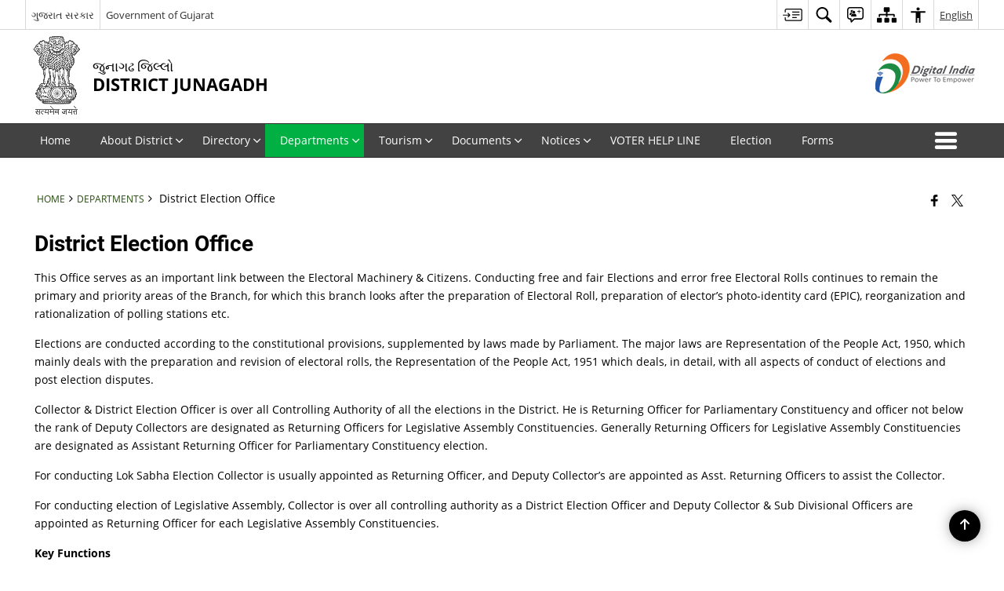

--- FILE ---
content_type: text/javascript
request_url: https://junagadh.nic.in/wp-content/themes/district-theme-9/js/custom.js
body_size: 4455
content:
jQuery.noConflict();
(function ($) {

    function _getCookie(name) {
        var arg = name + "=";
        var alen = arg.length;
        var clen = document.cookie.length;
        var i = 0;
        while (i < clen) {
            var j = i + alen;
            if (document.cookie.substring(i, j) == arg) {
                return _getCookieVal(j);
            }
            i = document.cookie.indexOf(" ", i) + 1;
            if (i == 0) break;
        }
        return null;
    }

    function _setCookie(name, value, expires, path, domain, secure) {
        var vurl = true;
        if (path != "" && path != undefined) {
            vurl = validUrl(path);
        }
        if (jQuery.type(name) == "string" && vurl) {
            document.cookie =
                name +
                "=" +
                escape(value) +
                (expires ? "; expires=" + expires.toGMTString() : "") +
                (path ? "; path=" + path : "") +
                (domain ? "; domain=" + domain : "") +
                (secure ? "; secure" : "");
        }
    }

    function _getCookieVal(offset) {
        var endstr = document.cookie.indexOf(";", offset);
        if (endstr == -1) {
            endstr = document.cookie.length;
        }
        return unescape(document.cookie.substring(offset, endstr));
    }

    if (_getCookie("fontSize") != null) {
        var fontSize = _getCookie("fontSize");
        jQuery("body").css("font-size", fontSize + "px");
    }
    else {
        var fs = jQuery("body").css("font-size");
        var fontSize = fs;
        jQuery("body").css("font-size", fs);
    }

    $('.fontSizeEvent').on('fontSelected', function () {
        let fontSizeStatus = _getCookie("fontSizeStatus");

        if (fontSizeStatus == null) {
            fontSizeStatus = 'normal';

        }
        let label = $('.fontSizeEvent button[data-event-type="' + fontSizeStatus + '"]').attr('data-label');
        let dataSelected = $('.fontSizeEvent button[data-event-type="' + fontSizeStatus + '"]').attr('data-selected-text');


        $('.fontSizeEvent a[data-event-type="' + fontSizeStatus + '"')
            .attr('aria-label', label + ' - ' + dataSelected)
            .attr('title', label + ' - ' + dataSelected)
            .addClass('link-selected');

        $('.fontSizeEvent a[data-event-type="' + fontSizeStatus + '"').parent().siblings().each(function () {
            let label = $(this).find('button').attr('data-label');
            $(this).find('button').attr('aria-label', label).attr('title', label).removeClass('link-selected');
        })
    })

    $('.fontSizeEvent').trigger('fontSelected');

    $('.fontSizeEvent button').on('click', function (event) {
        event.stopPropagation();
        event.preventDefault();
        let fontEvent = $(this).attr('data-event-type');

        if (fontEvent == "increase") {
            if (parseInt(fontSize) < 18) {
                fontSize = parseInt(fontSize) + 2;
                _setCookie("fontSizeStatus", "increase");
            }
        } else if (fontEvent == "decrease") {
            if (parseInt(fontSize) > 10) {
                fontSize = parseInt(fontSize) - 2;
            }
            _setCookie("fontSizeStatus", "decrease");
        } else {
            fontSize = 14;
            _setCookie("fontSizeStatus", "normal");
        }

        $(this).addClass('link-selected').parent().siblings().find('button').removeClass('link-selected')
        _setCookie("fontSize", fontSize);
        $("body").css("font-size", fontSize + "px");
        $('.fontSizeEvent').trigger('fontSelected');
    })



    function printbody() {
        window.print()
    }

    //Keyboard accessing functions
     function addFocusClass() {

    //     jQuery('#accessibility').find('li').each(function (index, element) {
    //         jQuery(this).children('a').focus(function (e) {

    //             jQuery(this).parent('li').addClass('mFocus');
    //         });
    //     });
    //     jQuery('#accessibilityMenu>li>a').focusin(function (e) {
    //         jQuery('#accessibilityMenu').find('li').each(function (index, element) {
    //             jQuery(this).removeClass('mFocus');
    //         });
    //         jQuery(this).addClass('mFocus');

    //     });

    //     jQuery("#accessibilityMenu>li:last-child ul li:last-child").focusout(function (e) {
    //         jQuery("#accessibilityMenu>li:last-child").removeClass("mFocus")
    //     });

    //     jQuery('#accessibilityMenu>li>a').click(function (e) {
    //         jQuery(this).addClass('focus');
    //         jQuery(this).next('ul').addClass('visible');

    //     });

    //     jQuery('html').click(function (e) {
    //         if (e.target.id == 'accessibilityMenu' || jQuery(e.target).parents('#accessibilityMenu').length > 0) {
    //         } else {
    //             jQuery('.goiSearch').removeClass('visible');
    //             jQuery('#accessibilityMenu>li').each(function (index, element) {
    //                 jQuery(this).removeClass('mFocus');
    //                 jQuery(this).children('a').removeClass('focus');
    //             });
    //         }
    //     });

     }

    jQuery(document).ready(function (e) {
        /*jQuery("#print").click(function(e) {
             printbody()
        }),*/
        jQuery("#SkipContent").next().attr("id", "row-content");
        function printData() {
            var divToPrint = document.getElementById("row-content");
            newWin = window.open("");
            newWin.document.write(divToPrint.outerHTML);
            newWin.print();
            newWin.close();
        }
        

        jQuery("a[href*=Skip").click(function (e) {
            e.preventDefault(), $target = jQuery(this).attr("href"), $targetCountTop = jQuery($target).offset().top, jQuery("html, body").animate({
                scrollTop: $targetCountTop + "px"
            }, 500, function () { })
        }), jQuery("#flexSlider").flexslider({
            animation: "slide",
            controlNav: !0
        }), jQuery("#flexSlider2").flexslider({
            animation: "slide",
            controlNav: !0
        }), jQuery("#footerScrollbar2").flexslider({
            animation: "slide",
            animationLoop: !1,
            controlNav: !1,
            itemWidth: 300,
            itemMargin: 10,
            maxItems: 6
        }),
            jQuery(".galleryCarasole").flexslider({
                animation: "slide",
                animationLoop: !1,
                controlNav: !1,
                itemWidth: 200,
                itemMargin: 20
            }), jQuery("#carousel").flexslider({
                animation: "slide",
                controlNav: !1,
                directionNav: !1,
                animationLoop: !0,
                minItems: 3,
                slideshow: !1,
                itemWidth: 210,
                itemMargin: 5,
                direction: "vertical",
                asNavFor: "#slider"
            }), jQuery("#slider").flexslider({
                animation: "slide",
                controlNav: !1,
                animationLoop: !1,
                slideshow: !1,
                sync: "#carousel"
            }),
            jQuery(".fancybox").fancybox({
      beforeShow: function () {
          if (this.title) this.title += "<br/>";
          if (jQuery(this.element).parents(".fancyShare").length > 0) {
              this.title += jQuery(this.element)
                  .parents(".fancyShare")
                  .find(".hide.fancySocial")
                  .html();
          }
      },
      helpers: {
          title: { type: "inside" }
      },
      afterShow: function () {
          var $currentLink = $(this.element); 
          var simpleTitleText = $currentLink.data('simple-title'); 
          var $titleElement = $('.fancybox-title');
          var instanceIndex = this.index;
          var titleID = 'modal-title-' + instanceIndex;

          if ($titleElement.length && simpleTitleText) {
              $titleElement.html('<span class="child">' + simpleTitleText + '</span>');
              $titleElement.attr('id', titleID);
          }
          
          var $dialogWrap = $('.fancybox-wrap');
          if ($dialogWrap.length) {
              $dialogWrap.attr('aria-labelledby', titleID);
          }

          var $modal = jQuery(".fancybox-wrap:visible");
          var $focusable = $modal.find(`
            a[href], area[href], input:not([disabled]):not([type="hidden"]),
            select:not([disabled]), textarea:not([disabled]),
            button:not([disabled]), iframe, object, embed,
            [tabindex]:not([tabindex="-1"]), [contenteditable]
          `).filter(':visible');

          if ($focusable.length) {
            setTimeout(() => $focusable.first().focus(), 1); // delay for browser rendering
          } else {
            $modal.attr('tabindex', '-1').focus();
          }

          $(document).off('keydown.fancybox-trap').on('keydown.fancybox-trap', function (e) {
            if (e.key === 'Tab' || e.keyCode === 9) {
              const isShift = e.shiftKey;
              const firstEl = $focusable[0];
              const lastEl = $focusable[$focusable.length - 1];
              const active = document.activeElement;

              if (isShift && active === firstEl) {
                e.preventDefault();
                lastEl.focus();
              } else if (!isShift && active === lastEl) {
                e.preventDefault();
                firstEl.focus();
              }
            }

            if (e.key === 'Escape' || e.keyCode === 27) {
              $('.fancybox-close:visible').trigger('click');
            }
          });
      },
      afterClose: function () {
          $('.fancybox-wrap, .fancybox-title').removeAttr('aria-labelledby id');
          jQuery(this.element).focus(); // Return focus
          $(document).off('keydown.fancybox-trap');
      }
  });   
        jQuery("#infotab").easyResponsiveTabs({
            type: "default",
            width: "auto",
            fit: !0,
            tabidentify: "hor_1",
            activate: function (e) {
                var t = jQuery(this),
                    i = jQuery("#nested-tabInfo"),
                    o = jQuery("span", i);
                o.text(t.text()), i.show()
            }
        }), jQuery("#galleryTab").easyResponsiveTabs({
            type: "default",
            width: "auto",
            fit: !0,
            tabidentify: "hor_1",
            activate: function (e) {
                var t = jQuery(this),
                    i = jQuery("#nested-tabInfo"),
                    o = jQuery("span", i);
                o.text(t.text()), i.show()
            }
        }), jQuery(".tabassign").easyResponsiveTabs({
            type: "default",
            width: "auto",
            fit: !0,
            tabidentify: "hor_1",
            activate: function (e) {
                var t = jQuery(this),
                    i = jQuery("#nested-tabInfo"),
                    o = jQuery("span", i);
                o.text(t.text()), i.show()
            }
        }), jQuery(".tabassignVertical").easyResponsiveTabs({
            type: "vertical",
            width: "auto",
            fit: !0,
            tabidentify: "hor_1",
            activate: function (e) {
                var t = jQuery(this),
                    i = jQuery("#nested-tabInfo"),
                    o = jQuery("span", i);
                o.text(t.text()), i.show()
            }
        }), jQuery("img.svg").each(function () {
            var e = jQuery(this),
                t = e.attr("id"),
                i = e.attr("class"),
                o = e.attr("src");
            jQuery.get(o, function (o) {
                var n = jQuery(o).find("svg");
                "undefined" != typeof t && (n = n.attr("id", t)), "undefined" != typeof i && (n = n.attr("class", i + " replaced-svg")), n = n.removeAttr("xmlns:a"), e.replaceWith(n)
            }, "xml")
        }), addFocusClass(), jQuery(".various").fancybox({
            maxWidth: 800,
            maxHeight: 600,
            fitToView: !1,
            width: "70%",
            height: "70%",
            autoSize: !1,
            closeClick: !1,
            openEffect: "none",
            closeEffect: "none",
            afterShow: function () { jQuery(".fancybox-skin").attr("tabindex", -1).focus() },
            afterClose: function () {
                jQuery(this.element).focus();
            }
        }), jQuery(".viewSwicther .thumbs-view-btn").click(function (e) {
            e.preventDefault(), jQuery(".thumbs_view").removeClass("list-view")
        }), jQuery(".viewSwicther .thumbs-list-view-btn").click(function (e) {
            e.preventDefault(), jQuery(".thumbs_view").addClass("list-view")
        })
    });


    /*var stickyOffset = jQuery("#mainHeader").offset().top + jQuery("#mainHeader").height(),
        dpName = jQuery(".logo>a>span").text(),
        emblem = jQuery(".logo>.emblem>img").attr("src");
    jQuery(window).scroll(function() {
        var e = jQuery("#mainHeader"),
            t = jQuery(window).scrollTop();
        t >= stickyOffset ? e.addClass("fixedHeader") : e.removeClass("fixedHeader"), jQuery(window).width() > 640 && (jQuery(".appendeddpName").remove(), jQuery(".fixedHeader").find(".govBranding").find("ul").append('<li class="appendeddpName"><a href="#">' + dpName + "</a></li>"), jQuery(".appendedemblem").remove(), jQuery(".fixedHeader").find(".main-menu").prepend('<img class="appendedemblem" src=' + emblem + ">"))
    });*/
})(jQuery);

jQuery('table').basictable({
    breakpoint: 991,
    forceResponsive: true
});


jQuery('table').each(function (index, element) {
    if ((jQuery(this).find('th').length > 0) || jQuery(this).find('thead').length > 0) {
        //var thlnth = $('table').find('th').length;

        jQuery(this).basictable({
            breakpoint: 991,
            forceResponsive: true
        });

        //$(this).css('border', thlnth+'px solid red');

    } else {
        jQuery(this).wrap("<div class='tableWrapperResponsive' style='width:100%; overflow-x:scroll'>  </div>")
    }
});



//topbar Menu accessibility 
  
  jQuery('#accessibility-menu > ul').attr('role', 'menubar')
    jQuery('#accessibility-menu > ul > li').attr('role', 'none')
    jQuery('#accessibility-menu > ul > li > a, #accessibility-menu > ul > li > button').attr('role', 'menuitem').attr('tabindex', '0')
    jQuery('#accessibility-menu > ul > li  a, #accessibility-menu > ul > li  button').attr('tabindex', '0')
  
    document.addEventListener('DOMContentLoaded', function() {
        const menuItems = document.querySelectorAll('#accessibilityMenu > li > a, #accessibilityMenu > li > button, #accessibilityMenu > li button.bhashini-dropdown-btn');
        let lastFocusedItem = null;
        
        menuItems.forEach((item, index) => {
            const submenu = item.nextElementSibling;

            const activateSubmenu = function(e) {
                const isAnchor = item.tagName.toLowerCase() === 'a';
                const hasSubmenu = submenu !== null;

                if (e.type === 'keydown' && (e.key === 'Enter' || e.key === ' ')) {
                    e.preventDefault();
                    lastFocusedItem = item;
                    if (hasSubmenu) {
                        toggleSubmenu(item, submenu);
                    } else if (isAnchor && item.href) {
                        window.location.href = item.href;
                    }
                } else if (e.type === 'click' || e.type === 'touchend') {
                    if (hasSubmenu) {
                        e.preventDefault();
                        toggleSubmenu(item, submenu);
                    } else if (isAnchor && item.href) {
                        return;
                    }
                }
            };

            item.addEventListener('keydown', function(e) {
                activateSubmenu(e);

                if (e.key === 'ArrowRight') {
                    e.preventDefault();
                    const nextIndex = (index + 1) % menuItems.length;
                    menuItems[nextIndex].focus();
                } else if (e.key === 'ArrowLeft') {
                    e.preventDefault();
                    const prevIndex = (index - 1 + menuItems.length) % menuItems.length;
                    menuItems[prevIndex].focus();
                } else if (e.key === 'Home') {
                    e.preventDefault();
                    menuItems[0].focus();
                } else if (e.key === 'End') {
                    e.preventDefault();
                    menuItems[menuItems.length - 1].focus();
                }
            });

            item.addEventListener('click', activateSubmenu);
            item.addEventListener('touchend', activateSubmenu);

            if (submenu) {
                const focusableSelector = 'a[href], button, input, select, textarea, [tabindex]:not([tabindex="-1"])';

                submenu.addEventListener('keydown', function(e) {
                    const focusableElements = Array.from(submenu.querySelectorAll(focusableSelector)).filter(el => !el.disabled && el.offsetParent !== null);
                    if (focusableElements.length === 0) return;
                    const firstElement = focusableElements[0];
                    const lastElement = focusableElements[focusableElements.length - 1];

                    const currentIndex = focusableElements.indexOf(document.activeElement);

                    if (e.key === 'Tab') {
                        if (e.shiftKey) {
                            if (document.activeElement === firstElement) {
                                e.preventDefault();
                                lastElement.focus();
                            }
                        } else {
                            if (document.activeElement === lastElement) {
                                e.preventDefault();
                                firstElement.focus();
                            }
                        }
                    } else if (e.key === 'ArrowRight' || e.key === 'ArrowDown') {
                        e.preventDefault();
                        const next = currentIndex + 1 < focusableElements.length ? focusableElements[currentIndex + 1] : firstElement;
                        next.focus();
                    } else if (e.key === 'ArrowLeft' || e.key === 'ArrowUp') {
                        e.preventDefault();
                        const prev = currentIndex - 1 >= 0 ? focusableElements[currentIndex - 1] : lastElement;
                        prev.focus();
                    } else if (e.key === 'Escape') {
                        closeSubmenu(item, submenu);
                        if (lastFocusedItem) lastFocusedItem.focus();
                    }
                });

                submenu.addEventListener('focusout', function(e) {
                    if (!submenu.contains(e.relatedTarget) && e.relatedTarget !== item) {
                        closeSubmenu(item, submenu);
                    }
                });
            }

            // item.addEventListener('focus', function () {
            //   lastFocusedItem = item;
            //   if (submenu && submenu.getAttribute('aria-hidden') === 'false') {
            //     closeSubmenu(item, submenu);
            //   }
            // });
            item.addEventListener('focus', function() {
                lastFocusedItem = item;
                // Do not auto-close here — let user control via Esc or blur
            });
        });

        document.addEventListener('click', function(e) {
            let isClickInsideMenu = false;

            menuItems.forEach(item => {
                const submenu = item.nextElementSibling;
                if (item.contains(e.target) || (submenu && submenu.contains(e.target))) {
                    isClickInsideMenu = true;
                }
            });

            if (!isClickInsideMenu) {
                menuItems.forEach(item => {
                    const submenu = item.nextElementSibling;
                    if (submenu && submenu.getAttribute('aria-hidden') === 'false') {
                        closeSubmenu(item, submenu);
                    }
                });
            }
        });

        document.addEventListener('touchend', function(e) {
            let isTouchInsideMenu = false;

            menuItems.forEach(item => {
                const submenu = item.nextElementSibling;
                if (item.contains(e.target) || (submenu && submenu.contains(e.target))) {
                    isTouchInsideMenu = true;
                }
            });

            if (!isTouchInsideMenu) {
                menuItems.forEach(item => {
                    const submenu = item.nextElementSibling;
                    if (submenu && submenu.getAttribute('aria-hidden') === 'false') {
                        closeSubmenu(item, submenu);
                    }
                });
            }
        });

        function toggleSubmenu(item, submenu) {
            const isOpen = submenu.getAttribute('aria-hidden') === 'false';
            if (isOpen) {
                closeSubmenu(item, submenu);
            } else {
                openSubmenu(item, submenu);
            }
        }

        function openSubmenu(item, submenu) {
            submenu.style.opacity = '1';
            submenu.style.visibility = 'visible';
            submenu.style.display = 'block';
            submenu.setAttribute('aria-hidden', 'false');
            item.setAttribute('aria-expanded', 'true');

        }

        function closeSubmenu(item, submenu) {
            submenu.style.opacity = '';
            submenu.style.visibility = '';
            submenu.style.display = '';
            submenu.setAttribute('aria-hidden', 'true');
            item.setAttribute('aria-expanded', 'false');
        }

        //By pressing ESC key close any open submenu
        document.addEventListener('keydown', function(e) {
            if (e.key === 'Escape') {
                menuItems.forEach(item => {
                    const submenu = item.nextElementSibling;
                    if (submenu && submenu.getAttribute('aria-hidden') === 'false') {
                        closeSubmenu(item, submenu);
                        if (item) item.focus();
                    }
                });
            }
        });

    });

jQuery(document).ready(function ($) {
  $('.date-reset').on('click', function (e) {
    e.preventDefault();
    $('input[name="date_from"]').val('');
    $('input[name="date_to"]').val('');
  });
});